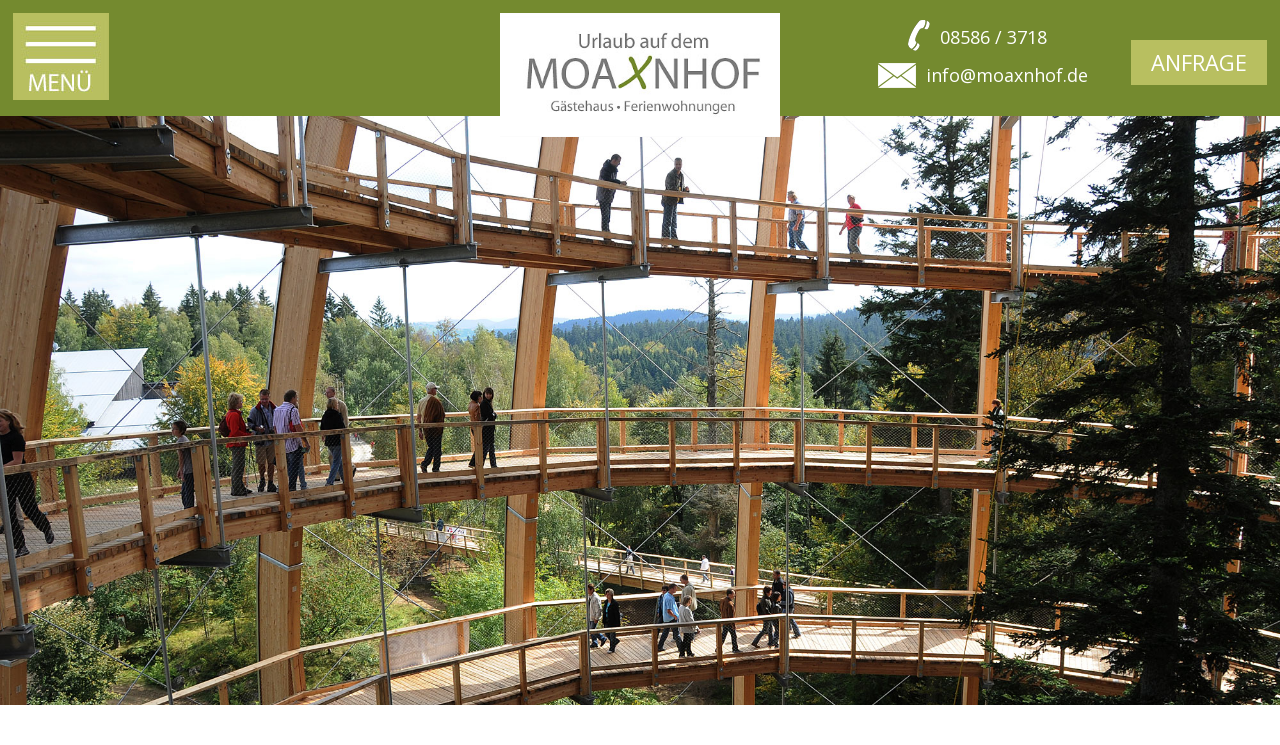

--- FILE ---
content_type: text/html; charset=UTF-8
request_url: https://www.moaxnhof.de/bayerischer-wald.html?Thema=ausflugstipps/schnapsbrennerei-liebl
body_size: 6419
content:
<!DOCTYPE HTML>
<html xmlns="http://www.w3.org/1999/xhtml">
  <head>
    <script type="text/javascript" src="/common/jquery/1.11.0.js"></script>
    <title>Schnapsbrennerei Liebl Ausflugstipps - Ausflugstipps und Sehenswürdigkeiten in Bayern, Österreich und Tschechien </title>
    <link href="//fonts.googleapis.com/css?family=Open+Sans:100,300,400,500" rel="stylesheet" type="text/css" />
    <link href="//fonts.googleapis.com/css?family=Marck+Script:100,300,400,500" rel="stylesheet" type="text/css" />
    <meta http-equiv="Content-Type" content="text/html; charset=utf-8" />
    <link href="/format.css" rel="stylesheet" type="text/css" media="screen" />
    <meta name="viewport" content="width=device-width, initial-scale=1.0, maximum-scale=1.0, user-scalable=no" />
    <script type="text/javascript" src="/js/effects.js"></script>
    <script type="text/javascript" src="/common/js/mobile/respond.js"></script>
    <script type="text/javascript" src="/common/js/mobile/mobile-navi.js"></script>
<!--[if lte IE 9]><script type="text/javascript" src="/common/js/mobile/html5shiv.js"></script><![endif]-->
    <meta name="description" content="Ausflugstipps Schnapsbrennerei Liebl Interessante Ausflugstipps und Sehensw&#xFC;rdigkeiten in ganz Bayern, &#xD6;sterreich und Tschechien finden sie hier." />
    <meta name="keywords" content="Ausflugstipps Schnapsbrennerei Liebl Ausflugstipps, Sehensw&#xFC;rdigkeiten, Bayern, &#xD6;sterreich, Tschechien" />
    <script type="text/javascript" src="/common/slimbox/slimbox2.js"></script>
    <link href="/common/slimbox/slimbox2.css" rel="stylesheet" type="text/css" media="screen" />
  </head>
  <body class="bayerischer-wald">
    <div id="container">
      <header id="header">
        <div id="top">
          <div id="logo">
            <p>
              <a href="/">
                <img src="/bilder/logo.jpg" style="width: 387px; height: 171px;" title="G&#xE4;stehaus und Ferienwohnungen Moaxnhof in Hauzenberg Bayern" alt="G&#xE4;stehaus und Ferienwohnungen Moaxnhof in Hauzenberg Bayern" />
              </a>
            </p>
            <hr class="hiddenclear" />
          </div>
          <div id="menue">
            <img src="/layout/menue-button.jpg" alt="Navigation" />
          </div>
          <div id="kontakt">
            <div class="tel">
              <p>
                <img src="/bilder/tel.png" style="width: 22px; height: 31px;" alt="Bayerischer Wald" />
              </p>
              <p class="tel-text">08586 / 3718</p>
            </div>
            <hr />
            <p>
              <img src="/bilder/brief.png" style="width: 38px; height: 25px;" alt="Bayerischer Wald" />
            </p>
            <p>
              <a href="mailto:info@moaxnhof.de?subject=Emailanfrage%20aus%20www.moaxnhof.de" title="Emailanfrage aus www.moaxnhof.de">info@moaxnhof.de</a>
            </p>
            <hr class="hiddenclear" />
          </div>
          <div id="anfrage-button">
            <p class="linkButton">
              <a href="/anfrage.html#inhalte" title="unverbindliche Anfrage">Anfrage</a>
            </p>
            <hr class="hiddenclear" />
          </div>
        </div>
        <nav id="navi">
          <h2 class="menuebutton">Menü</h2>
          <ul>
            <li id="navi_1267">
              <a href="/" title="Urlaub auf dem Ferienhof im Passauer Land / Bayern - Ferienwohnungen auf dem Bauernhof">Home</a>
            </li>
            <li id="navi_1268">
              <a href="/ferienhof.html" title="Urlaub auf dem bewirtschafteten Bauernhof in Bayern - G&#xE4;stehaus Moaxnhof in Hauzenberg">Ferienhof</a>
            </li>
            <li id="navi_1269">
              <a href="/preise.html" title="G&#xE4;stehaus Moaxnhof in Wotzdorf, Hauzenberg - Preise: pro Tag in Euro">Preise</a>
            </li>
            <li id="navi_1270">
              <a href="/familienurlaub.html" title="Familienurlaub im Bayerischen Wald - Ferien im Kinderland">Familienurlaub</a>
            </li>
            <li id="navi_1271">
              <a href="/freizeit.html" title="Urlaub im Passauer Land - Hauzenberg im Bayerischen Wald">Freizeit</a>
            </li>
            <li class="aktiv-li" id="navi_1272">
              <span>Bayerischer Wald</span>
            </li>
            <li id="navi_1273">
              <a href="/anfahrt.html" title="Karte Bayerischer Wald - Anfahrt und Wegbeschreibung nach Wotzdorf bei Hauzenberg">Anfahrt</a>
            </li>
            <li id="navi_1274">
              <a href="/anfrage.html#inhalte" title="Online-Anfrage - Moaxnhof im Bayerischen Wald">Anfrage</a>
            </li>
          </ul>
        </nav>
        <div id="bild">
          <div>
            <p>
              <img src="/bilder/bayerischer-wald-titelbild.jpg" style="width: 2000px; height: 920px;" title="Baumwipfelpfad in Neusch&#xF6;nau Bayerischer Wald" alt="Baumwipfelpfad in Neusch&#xF6;nau Bayerischer Wald" />
            </p>
          </div>
          <hr class="hiddenclear" />
        </div>
      </header>
      <div id="inhalte">
        <div id="content">
          <aside id="links">
            <div class="bisy">
              <p>
                <img src="//image.unser-bayerischer-wald.de/ausflugstipps/schnapsbrennerei-liebl/top.jpg" width="497" height="178" alt="Schnapsbrennerei Liebl Bad K&#xF6;tzting Bayrischer Wald" />
              </p>
              <p class="hiddenclear"> </p>
            </div>
            <hr class="hiddenclear" />
            <div class="bisy">
              <h1>Schnapsbrennerei Liebl Bad Kötzting Bayer. Wald</h1>
              <p><a href="//image.unser-bayerischer-wald.de/ausflugstipps/schnapsbrennerei-liebl/faesser_g.jpg" target="_blank" rel="lightbox[alle]"><img src="//image.unser-bayerischer-wald.de/ausflugstipps/schnapsbrennerei-liebl/faesser.jpg" width="210" height="160" alt="B&#xE4;rwurzerei Bayerischer Wald" /></a>Bad Kötzting, aufstrebender Fremdenverkehrsort im gesamten Bayerischen Wald, verbindet in harmonischer Weise Bodenständigkeit und Tradition mit Modernität und Fortschritt.</p>
              <p>Auf die gleiche Art praktizieren wir, als älteste Bärwurzerei von Bad Kötzting, die Herstellung des jahrhundertealten Nationalgetränkes des Bayerwaldes in Bayern mit Tradition und moderner Destilliertechnik.</p>
              <p>Mit vielen weiteren hauseigenen Spirituosen-Spezialitäten haben wir im Laufe der Jahrzehnte unser Programm erweitert.</p>
              <p>Weit über Bayerns Grenzen hinaus, finden Spezialitäten der Qualitätsmarke Liebl einen immer größeren Freundeskreis.</p>
              <p>Neben den beiden Bayerwald-Klassikern Bärwurz und Blutwurz bieten wir ein reichhaltiges Angebot an verschiedenen Kräuter-, Fruchtsaft-, und Sahnelikören, sowie edle Obstgeiste und Edelobstbrände.</p>
              <p class="hiddenclear"> </p>
            </div>
            <hr class="hiddenclear" />
            <div class="bisy">
              <h1>Whisky made in Bad Kötzting Bayerwald</h1>
              <p><a href="//image.unser-bayerischer-wald.de/ausflugstipps/schnapsbrennerei-liebl/brennerei_g.jpg" target="_blank" rel="lightbox[alle]"><img src="//image.unser-bayerischer-wald.de/ausflugstipps/schnapsbrennerei-liebl/brennerei.jpg" width="210" height="150" alt="Whisky aus dem Bayerischen Wald" /></a>Aus einer Schnapsidee wurde der Grundstein für die erste Whisky-Destillerie im gesamten Bayerischen Wald gelegt.</p>
              <p>Bis aber der erste Tropfen "Single Malt Whisky" aus der Destillerie fließen konnte, war es noch ein langer Weg.</p>
              <p>Da die Räumlichkeiten am Stammsitz der Bärwurzerei nicht ausreichend waren, verlegten wir die neue Produktion in die Pfingstreiterstraße 5. Nach den Richtlinien für eine moderne Brennerei wurden die Räumlichkeiten entsprechend umgebaut.</p>
              <p class="hiddenclear"> </p>
            </div>
            <hr class="hiddenclear" />
            <div class="bisy">
              <p><a href="//image.unser-bayerischer-wald.de/ausflugstipps/schnapsbrennerei-liebl/mann_g.jpg" target="_blank" rel="lightbox[alle]"><img src="//image.unser-bayerischer-wald.de/ausflugstipps/schnapsbrennerei-liebl/mann.jpg" width="210" height="135" alt="Whisky-Destillerie im Bayerischen Wald" /></a>Ende Januar 2006 installierte hier die renomierte Fa. Holstein, Brennerei-Anlagenbau, die modernste Verschlussbrennerei im süddeutschen Raum.</p>
              <p>Aus heimischen Gerstenmalz (zum Teil über Buchenholz geräuchert) und original schottischer Whiskyhefe wurde der erste Single-Malt gemaischt und vergoren.</p>
              <p class="hiddenclear"> </p>
            </div>
            <hr class="hiddenclear" />
            <div class="bisy">
              <p><img src="//image.unser-bayerischer-wald.de/ausflugstipps/schnapsbrennerei-liebl/coillmor.jpg" style="border: medium none ; background-color: rgb(232, 242, 230);" width="110" height="228" alt="Coillmor - Bayerischer Whisky aus Bad K&#xF6;tzting" />Wie nach alter Tradition, so wird auch Coillmór in unseren kleinen Pot-Stills<br />im klassischen Rauh-u.Feinbrennverfahren destilliert.</p>
              <p>Die Lagerung erfolgt für mindestens 3 Jahre in Fässern aus amerikanischer Weißeiche,<br />sowie Sherry-, Port-, Bordeaux- und Bourbonfässern.</p>
              <p>Am 9.Mai 2009 feierte der erste Single-Malt-Whisky aus dem Bayerischen Wald auf Burg Lichteneck<br />Premiere und steht seither im Laden und ausgewählten Fachgeschäften zum Verkauf.</p>
              <p></p>
              <p class="hiddenclear"> </p>
            </div>
            <hr class="hiddenclear" />
            <div class="bisy">
              <p>
                <strong>Führungen durch den Chef des Hauses:<br />Donnerstag und Freitag von 9.00 Uhr bis 12.00 Uhr und von 13.00 Uhr bis 17.00 Uhr und Samstag von 9.00 Uhr bis 13.00 Uhr, sowie nach Vereinbarung (telefonische Voranmeldung).</strong>
              </p>
              <p class="hiddenclear"> </p>
            </div>
            <hr class="hiddenclear" />
            <div class="bisy">
              <h1>Anfahrt und Karte Bayer. Wald</h1>
              <p><a href="//image.unser-bayerischer-wald.de/ausflugstipps/schnapsbrennerei-liebl/karte_g.gif" target="_blank" rel="lightbox[alle]"><img src="//image.unser-bayerischer-wald.de/ausflugstipps/schnapsbrennerei-liebl/karte.gif" width="210" height="172" alt="Karte Bayerischer Wald" /></a>Sie erreichen Bad Kötzting über die Autobahn A3 die Sie bei Regensburg verlassen.</p>
              <p>Auf der B11 weiter über Cham auf die B85 Richtung Kötzting.</p>
              <p>
                <strong>Sie machen Urlaub im Bayerischen Wald? Dann nutzen Sie die Gelegenheit und kommen zu uns. Wir freuen uns, wenn wir Sie in unserem Haus willkommen heißen können.</strong>
              </p>
              <p class="hiddenclear"> </p>
            </div>
            <hr class="hiddenclear" />
            <div class="bisy">
              <h1>Kontakt &amp; Adresse</h1>
              <p><img src="//image.unser-bayerischer-wald.de/ausflugstipps/schnapsbrennerei-liebl/logo.gif" width="167" height="119" alt="Liebl Schnapsbrennerei im Bayerischen Wald" /><strong>Schnapsbrennerei Liebl</strong><br />Jahnstraße 11-15<br />93444 Bad Kötzting</p>
              <p>Tel.: 09941-1321<br />Fax: 09941-7300</p>
              <p>Liebl-Baerwurz@t-online.de</p>
              <p class="hiddenclear"> </p>
            </div>
            <hr class="hiddenclear" />
            <div class="bisy">
              <p style="clear: both !important; margin-top: 15px !important; border-top-color: rgb(0, 0, 0); border-top-width: 1px; border-top-style: dashed; position: relative !important;">
                <strong><img src="//image.unser-bayerischer-wald.de/allgemein/eu.gif" style="margin-top: 5px;" alt="Neue Wege - Neue Welten" />Dieses Projekt wurde gefördert durch die EU und IHK Passau sowie die </strong>
                <strong>Traum-Wellnesshotels Bayern</strong>
              </p>
              <p style="clear: both !important; margin-top: 15px !important; position: relative !important;">
                <em><strong>Impressum: Alle Informationen werden Ihnen zur Verfügung gestellt von der Tourismus-Marketing <a href="?Thema=impressum">Bayrischer Wald</a>.</strong> Änderungen und Aktualisierungen des Inhalts  können beantragt werden bei der Tourismus-Werbung des Bayerischen Waldes in Niederbayern. Für die Richtigkeit des Textes kann keine Gewähr übernommen werden (Red. Niederbayern).</em>
              </p>
              <p class="hiddenclear"> </p>
            </div>
            <hr class="hiddenclear" />
          </aside>
          <section id="rechts">
            <div id="bisy">
              <h2>Aktivurlaub</h2>
              <ul>
                <li>
                  <a href="?Thema=aktivurlaub/reiten-in-grainet">Reiten in Grainet</a>
                </li>
                <li>
                  <a href="?Thema=aktivurlaub/nwz-pockinger-heide">Nordic Walking Zentrum</a>
                </li>
                <li>
                  <a href="?Thema=aktivurlaub/bootswandern-am-regen">Bootswandern am Regen</a>
                </li>
              </ul>
              <h2>Ausflugstipps</h2>
              <ul>
                <li>
                  <a href="?Thema=ausflugstipps/haus-zur-wildnis">Haus zur Wildnis</a>
                </li>
                <li>
                  <a href="?Thema=ausflugstipps/niederbayerisches-landwirtschaftsmuseum">Landwirtschaftsmuseum in Regen</a>
                </li>
                <li>
                  <a href="?Thema=ausflugstipps/keltendorf-gabreta-ringelai">Keltendorf Gabreta Ringelai</a>
                </li>
                <li>
                  <a href="?Thema=ausflugstipps/linz">Linz</a>
                </li>
                <li>
                  <a href="?Thema=ausflugstipps/modehaus-garhammer">Modehaus Garhammer</a>
                </li>
                <li>
                  <a href="?Thema=ausflugstipps/asthmatherapiestollen-fuerstenzeche">Besucherbergwerk Fürstenzeche</a>
                </li>
                <li>
                  <a href="?Thema=ausflugstipps/pullman-city">Pullman-City</a>
                </li>
                <li>
                  <a href="?Thema=ausflugstipps/nationalpark-sumava">Nationalpark Sumava</a>
                </li>
                <li>
                  <a href="?Thema=ausflugstipps/baumwipfelpfad-neuschoenau">Baumwipfelpfad Neuschönau</a>
                </li>
                <li>
                  <a href="?Thema=ausflugstipps/nationalpark-bayerischer-wald">Nationalpark Bayerischer Wald</a>
                </li>
                <li>
                  <a href="?Thema=ausflugstipps/hirschpark-buchet">Hirschpark Buchet</a>
                </li>
                <li>
                  <a href="?Thema=ausflugstipps/spielbank-bad-fuessing">Spielbank Bad Füssing</a>
                </li>
                <li>
                  <a href="?Thema=ausflugstipps/weinfurtner-das-glasdorf">Weinfurtner das Glasdorf</a>
                </li>
                <li>
                  <a href="?Thema=ausflugstipps/hofmarkt-buchet">Hofmarkt Buchet</a>
                </li>
                <li>
                  <a href="?Thema=ausflugstipps/tierpark-lohberg">Tierpark Lohberg</a>
                </li>
                <li>
                  <a href="?Thema=ausflugstipps/feng-shui-park-lalling">Feng-Shui-Park Lalling</a>
                </li>
                <li>
                  <a href="?Thema=ausflugstipps/bayerwald-ticket">Bayerwald Ticket</a>
                </li>
                <li>
                  <a href="?Thema=ausflugstipps/schnapsbrennerei-penninger">Schnapsbrennerei Penninger</a>
                </li>
                <li>
                  <a href="?Thema=ausflugstipps/gut-aiderbichl">Gut Aiderbichl</a>
                </li>
                <li>
                  <a href="?Thema=ausflugstipps/steinwelten-hauzenberg">SteinWelten Hauzenberg</a>
                </li>
                <li>
                  <a href="?Thema=ausflugstipps/passau">Passau</a>
                </li>
                <li>
                  <a href="?Thema=ausflugstipps/kristallschiff">Kristallschiff Wurm und Köck</a>
                </li>
                <li>
                  <a href="?Thema=ausflugstipps/leinenweberei-wegscheid">Handweberei in Wegscheid</a>
                </li>
                <li>
                  <a href="?Thema=ausflugstipps/kelheim">Kelheim</a>
                </li>
                <li>
                  <a href="?Thema=ausflugstipps/boehmerwald-tschechien">Böhmerwald Tschechien</a>
                </li>
                <li>
                  <a href="?Thema=ausflugstipps/oberhaus-passau">Oberhausmuseum Passau</a>
                </li>
                <li>
                  <a href="?Thema=ausflugstipps/waldwipfelweg-st-englmar">Wald Wipfel Weg St. Englmar</a>
                </li>
                <li>
                  <a href="?Thema=ausflugstipps/sommerrodelbahnen-in-st-englmar">Sommerrodelbahnen St. Englmar</a>
                </li>
                <li>
                  <a href="?Thema=ausflugstipps/freilichtmuseum-finsterau">Freilichtmuseum Finsterau</a>
                </li>
                <li>
                  <a href="?Thema=ausflugstipps/straubing">Straubing</a>
                </li>
                <li>
                  <a href="?Thema=ausflugstipps/regensburg">Regensburg</a>
                </li>
                <li>
                  <a href="?Thema=ausflugstipps/jagd-fischereimuseum">Jagd- und Fischereimuseum</a>
                </li>
                <li>
                  <a href="?Thema=ausflugstipps/skisprung-breitenberg">Skisprung Breitenberg</a>
                </li>
                <li>
                  <a href="?Thema=ausflugstipps/joska-kristall-bodenmais">Joska Kristall Bodenmais</a>
                </li>
                <li>
                  <a href="?Thema=ausflugstipps/deggendorf">Deggendorf</a>
                </li>
                <li>
                  <a href="?Thema=ausflugstipps/museumsdorf-bayerischer-wald">Museumsdorf Bay. Wald</a>
                </li>
                <li>
                  <a href="?Thema=ausflugstipps/churpfalzpark-in-loifling">Churpfalzpark Loifling</a>
                </li>
                <li>
                  <a href="?Thema=ausflugstipps/schnupftabakmuseum-grafenau">Schnupftabakmuseum Grafenau</a>
                </li>
                <li>
                  <a href="?Thema=ausflugstipps/graphitbergwerk-kropfmuehle">Graphitbergwerk Kropfmühl</a>
                </li>
                <li>
                  <a href="?Thema=ausflugstipps/glasgalerie-herrmann">Glasgalerie Herrmann</a>
                </li>
                <li>
                  <a href="?Thema=ausflugstipps/europareservat-unterer-inn">Europareservat Unterer Inn</a>
                </li>
                <li>
                  <a href="?Thema=ausflugstipps/vogelpark-irgenoed">Vogelpark Irgenöd</a>
                </li>
                <li>
                  <a href="?Thema=ausflugstipps/glaeserne-scheune">Gläserne Scheune</a>
                </li>
                <li>
                  <a href="?Thema=ausflugstipps/schnapsbrennerei-liebl">Schnapsbrennerei Liebl</a>
                </li>
                <li>
                  <a href="?Thema=ausflugstipps/glaeserner-wald">Gläserner Wald in Regen</a>
                </li>
                <li>
                  <a href="?Thema=ausflugstipps/silberberg-bodenmais">Silberberg Bodenmais</a>
                </li>
                <li>
                  <a href="?Thema=ausflugstipps/krumau">Krummau</a>
                </li>
                <li>
                  <a href="?Thema=ausflugstipps/tiergarten-straubing">Tiergarten Straubing</a>
                </li>
              </ul>
              <h2>Baden und Kur</h2>
              <ul>
                <li>
                  <a href="?Thema=baden-und-kur/moldaustausee">Moldaustausee</a>
                </li>
                <li>
                  <a href="?Thema=baden-und-kur/saunahof-bad-fuessing">Saunahof Bad Füssing</a>
                </li>
                <li>
                  <a href="?Thema=baden-und-kur/badeparadies-peb-passau">Badeparadies PEB Passau</a>
                </li>
                <li>
                  <a href="?Thema=baden-und-kur/therme-i-bad-fuessing">Therme I Bad Füssing</a>
                </li>
                <li>
                  <a href="?Thema=baden-und-kur/rannasee">Rannasee</a>
                </li>
                <li>
                  <a href="?Thema=baden-und-kur/karoli-badepark-waldkirchen">Karoli Badepark</a>
                </li>
                <li>
                  <a href="?Thema=baden-und-kur/europatherme-bad-fuessing">Europatherme Bad Füssing</a>
                </li>
                <li>
                  <a href="?Thema=baden-und-kur/aqacur-badewelt-koetzting">AQACUR Badewelt Kötzting</a>
                </li>
                <li>
                  <a href="?Thema=baden-und-kur/eginger-see">Eginger See</a>
                </li>
                <li>
                  <a href="?Thema=baden-und-kur/sonnentherme-eging-a-see">Sonnen-Therme Eging a. See</a>
                </li>
                <li>
                  <a href="?Thema=baden-und-kur/johannesbad-bad-fuessing">Johannesbad Bad Füssing</a>
                </li>
              </ul>
              <h2>Feste und Festivals</h2>
              <ul>
                <li>
                  <a href="?Thema=feste-und-festivals/trenck-der-pandur">Trenck der Pandur - Trenckfestspiele</a>
                </li>
                <li>
                  <a href="?Thema=feste-und-festivals/landshuter-hochzeit">Landshuter Hochzeit</a>
                </li>
                <li>
                  <a href="?Thema=feste-und-festivals/passionsspiele-perlesreut">Passionsspiele Perlesreut</a>
                </li>
                <li>
                  <a href="?Thema=feste-und-festivals/further-drachenstich-{jahr}">Further Drachenstich</a>
                </li>
                <li>
                  <a href="?Thema=feste-und-festivals/waldkirchner-rauhnacht">Waldkirchner Rauhnacht</a>
                </li>
                <li>
                  <a href="?Thema=feste-und-festivals/koetztinger-pfingstritt">Kötztinger Pfingstritt</a>
                </li>
                <li>
                  <a href="?Thema=feste-und-festivals/gaeubodenvolksfest-straubing">Gäubodenvolksfest Straubing</a>
                </li>
                <li>
                  <a href="?Thema=feste-und-festivals/burgfestspiele-neunussberg">Burgfestspiele Neunussberg</a>
                </li>
              </ul>
              <h2>Golfen</h2>
              <ul>
                <li>
                  <a href="?Thema=golfen/golfclub-gaeuboden">Golfclub Gäuboden</a>
                </li>
                <li>
                  <a href="?Thema=golfen/golfclub-passau-rassbach">Golfclub Passau Rassbach</a>
                </li>
                <li>
                  <a href="?Thema=golfen/feng-shui-golfplatz">Feng Shui Golfplatz</a>
                </li>
                <li>
                  <a href="?Thema=golfen/golfclub-deggendorf">Golfclub Deggendorf</a>
                </li>
                <li>
                  <a href="?Thema=golfen/golfclub-bad-birnbach">Golfclub Bad Birnbach</a>
                </li>
                <li>
                  <a href="?Thema=golfen/golfclub-sagmuehle">Golfclub Sagmühle</a>
                </li>
                <li>
                  <a href="?Thema=golfen/golfclub-furth">Golfclub Furth im Wald</a>
                </li>
                <li>
                  <a href="?Thema=golfen/golfclub-bayerwald">Golfclub Bayerwald</a>
                </li>
                <li>
                  <a href="?Thema=golfen/golfclub-am-nationalpark">Golfclub am Nationalpark</a>
                </li>
              </ul>
              <h2>Impressum</h2>
              <ul>
                <li>
                  <a href="?Thema=impressum">Impressum</a>
                </li>
              </ul>
              <h2>Radfahren</h2>
              <ul>
                <li>
                  <a href="?Thema=radfahren/donauradweg">Donauradweg</a>
                </li>
                <li>
                  <a href="?Thema=radfahren/adalbert-stifter-radweg">Adalbert-Stifter-Radweg</a>
                </li>
                <li>
                  <a href="?Thema=radfahren/donau-ilz-radweg">Donau-Ilz-Radweg</a>
                </li>
                <li>
                  <a href="?Thema=radfahren/innradweg">Innradweg</a>
                </li>
                <li>
                  <a href="?Thema=radfahren/waldkirchen">Radfahren Waldkirchen</a>
                </li>
                <li>
                  <a href="?Thema=radfahren/dreiburgenland-sonnenwald">Radfahren im Dreiburgenland</a>
                </li>
                <li>
                  <a href="?Thema=radfahren/bayern-boehmen">Radfahren Bayern / Böhmen</a>
                </li>
              </ul>
              <h2>Skigebiete</h2>
              <ul>
                <li>
                  <a href="?Thema=skigebiete/skischule-mitterdorf">Skischule Mitterdorf</a>
                </li>
                <li>
                  <a href="?Thema=skigebiete/skizentrum-geisskopf">Skizentrum Geißkopf</a>
                </li>
                <li>
                  <a href="?Thema=skigebiete/skilift-riedlberg">Skilift Riedlberg</a>
                </li>
                <li>
                  <a href="?Thema=skigebiete/skigebiet-freyung">Skigebiet Freyung</a>
                </li>
                <li>
                  <a href="?Thema=skigebiete/skigebiet-dreisessel">Skigebiet Dreisessel</a>
                </li>
                <li>
                  <a href="?Thema=skigebiete/skizentrum-mitterdorf">Skizentrum Mitterdorf</a>
                </li>
                <li>
                  <a href="?Thema=skigebiete/aktivzentrum-bodenmais">Aktivzentrum Bodenmais</a>
                </li>
                <li>
                  <a href="?Thema=skigebiete/arber">Arber</a>
                </li>
                <li>
                  <a href="?Thema=skigebiete/langlaufzentrum-mauth-finsterau">Langlaufzentrum Mauth-Finsterau</a>
                </li>
                <li>
                  <a href="?Thema=skigebiete/skilifte-geiersberg">Skilifte Geiersberg</a>
                </li>
                <li>
                  <a href="?Thema=skigebiete/hochficht">Hochficht</a>
                </li>
              </ul>
              <h2>Wandern</h2>
              <ul>
                <li>
                  <a href="?Thema=wandern/arber">Arber</a>
                </li>
                <li>
                  <a href="?Thema=wandern/die-goldenen-steige">Goldener Steig</a>
                </li>
                <li>
                  <a href="?Thema=wandern/hirschenstein">Hirschenstein</a>
                </li>
                <li>
                  <a href="?Thema=wandern/triftsteig-fuersteneck">Triftsteig Fürsteneck</a>
                </li>
                <li>
                  <a href="?Thema=wandern/haidel">Haidel</a>
                </li>
                <li>
                  <a href="?Thema=wandern/lusen">Lusen</a>
                </li>
                <li>
                  <a href="?Thema=wandern/rachel">Rachel</a>
                </li>
                <li>
                  <a href="?Thema=wandern/glaeserner-steig">Gläserner Steig</a>
                </li>
                <li>
                  <a href="?Thema=wandern/boehmweg">Böhmweg</a>
                </li>
                <li>
                  <a href="?Thema=wandern/dreisessel">Dreisessel</a>
                </li>
                <li>
                  <a href="?Thema=wandern/buchberger-leite">Buchberger Leite</a>
                </li>
                <li>
                  <a href="?Thema=wandern/gunthersteig">Gunthersteig</a>
                </li>
                <li>
                  <a href="?Thema=wandern/baierweg">Baierweg</a>
                </li>
                <li>
                  <a href="?Thema=wandern/goldsteig">Goldsteig</a>
                </li>
                <li>
                  <a href="?Thema=wandern/panduren-steig">Pandurensteig</a>
                </li>
                <li>
                  <a href="?Thema=wandern/steinklamm">Steinklamm</a>
                </li>
              </ul>
            </div>
          </section>
          <hr />
        </div>
        <hr />
      </div>
      <div id="infoswrapper">
        <div id="infos">
          <div class="kontakt">
            <h2>Kontakt</h2>
            <p>Gästehaus Moaxnhof<br />Max Fisch, Im Dorf 23, 94051 Wotzdorf<br />Tel. 08586 / 3718, Fax 08586 / 918985<br />» E-Mail: <a href="mailto:info@moaxnhof.de?subject=Emailanfrage%20aus%20www.moaxnhof.de" title="Emailanfrage aus www.moaxnhof.de">info@moaxnhof.de</a></p>
            <p>
              <a href="/impressum.html#inhalte" title="Impressum &amp; Datenschutz">Impressum // Datenschutz</a>
            </p>
          </div>
          <div class="infos">
            <h2>Infos &amp; Aktuelles</h2>
            <p>
              <a href="/preise.html" title="aktuelle Preisliste">Aktuelle Preisliste</a>
              <br />
              <a href="/familienurlaub.html" title="Familienurlaub">Familienurlaub</a>
              <br />
              <a href="/freizeit.html" title="Freizeitm&#xF6;glichkeiten">Freizeitmöglichkeiten</a>
            </p>
          </div>
          <div class="service">
            <h2>Service</h2>
            <p>
              <a href="/anfrage.html#inhalte" title="unverbindliche Anfrage">unverbindliche Anfrage</a>
              <br />
              <a href="/anfahrt.html" title="Anfahrt / Lage">Anfahrt / Lage</a>
              <br />
              <a href="/gaestebuch.html" title="G&#xE4;stebuch">Gästebuch</a>
              <br />
              <a href="/sitemap.html#inhalte" title="Sitemap">Sitemap</a>
            </p>
          </div>
          <div class="kinderland">
            <p>
              <img src="/bilder/kinderland.jpg" style="width: 171px; height: 71px;" title="Kinderland" alt="Kinderland" />
            </p>
          </div>
          <hr class="hiddenclear" />
        </div>
      </div>
      <footer id="footer">
        <p>Programmierung: © Tourismus Marketing <a id="footerLink3">Bayerischer Wald</a>, Ferienhof in Wotzdorf/Hauzenberg</p>
        <hr class="hiddenclear" />
      </footer>
    </div>
  </body>
</html>

--- FILE ---
content_type: text/css;charset=UTF-8
request_url: https://www.moaxnhof.de/format.css
body_size: -227
content:
@import url(/css/normalize.css);
@import url(/css/format.css);
@import url(/css/navi.css);
@import url(/css/formular.css);
@import url(/css/block.css);
@import url(/css/Gaestebuch.css);
@import url(/css/bisy.css);


--- FILE ---
content_type: text/css
request_url: https://www.moaxnhof.de/css/format.css
body_size: 1934
content:
/**************************************************************************************************/

html
{
	margin: 0;
	padding: 0;
	overflow-y: scroll;
}

body
{
	margin: 0;
	padding: 0;
	font-family: 'Open Sans';
	font-weight: 400;
    font-size: 18px;
	text-align: left;
	line-height: 1.4em;
	color: #252525;
}

/**************************************************************************************************/

    #container
    {
    	margin: 0 auto;
    	padding: 0;
    }

/**************************************************************************************************/

    #header
    {
        margin: 0;
        padding: 0;
    }

/**************************************************************************************************/

    #top
    {
        margin: 0;
        padding: 0;
        background-color: #748a2f;
        height: 116px;
        position: relative;
    }

@media only screen and ( max-width: 1000px )
{
    #top
    {
        margin: 45px 0 0 0;
        height: 135px;
    }
}

@media only screen and ( max-width: 650px )
{
    #top
    {
        height: 110px;
    }
}

@media only screen and ( max-width: 430px )
{
    #top
    {
        height: 200px;
        padding: 10px 0 0 0;
    }
}

/**************************************************************************************************/

    #menue
    {
        margin: 0;
        padding: 13px 0 0 0;
        width: auto;
        left: 10%;
        position: absolute;
        z-index: 999;
    }

    #menue:hover
    {
        cursor: pointer;
    }

@media only screen and ( max-width: 1400px )
{
    #menue
    {
        left: 1%;
    }
}

@media only screen and ( max-width: 1000px )
{
    #menue
    {
        display: none;
    }
}

/**************************************************************************************************/

    #logo
    {
        margin: 13px auto 0 auto;
        padding: 0;
        position: absolute;
        top: 0;
        left: 0;
        right: 0;
        text-align: center;
        z-index: 2;
    }

@media only screen and ( max-width: 430px )
{
    #logo
    {
        position: relative;
        text-align: center !important;
    }
}

    #logo p
    {
        margin: 0;
        padding: 0;
    }

@media only screen and ( max-width: 1400px )
{
    #logo img
    {
        margin: 0;
        padding: 0;
        width: 280px !important;
        height: auto !important;
    }
}

@media only screen and ( max-width: 1100px )
{
    #logo
    {
        margin: 20px auto 0 auto;
    }

    #logo img
    {
        width: 250px !important;
    }
}

@media only screen and ( max-width: 1000px )
{
    #logo
    {
        text-align: left;
    }

    #logo img
    {
       margin: 0 0 0 10px;
    }
}

@media only screen and ( max-width: 650px )
{
    #logo img
    {
       width: 180px !important;
    }
}

/**************************************************************************************************/

    #kontakt
    {
        margin: 20px 0 0 0;
        padding: 0;
        width: 210px;
        color: #fff;
        z-index: 5;
        position: absolute;
        right: 15%;
        font-size: 18px;
    }

@media only screen and ( max-width: 1000px )
{
    #kontakt
    {
        margin: 30px 0 0 0;
        right: 25%;
    }
}

@media only screen and ( max-width: 650px )
{
    #kontakt
    {
        margin: 30px 0 0 0;
        right: 1%;
    }
}

@media only screen and ( max-width: 430px )
{
    #kontakt
    {
        margin: 0 auto;
        right: 0;
        left: 0;
    }
}

    #kontakt p
    {
        margin: 0;
        padding: 0;
    }

    #kontakt img
    {
        margin: 0 10px 0 0;
        padding: 0;
        float: left;
    }

    #kontakt a
    {
        color: #fff;
        text-decoration: none;
    }

    #kontakt a:hover
    {
        color: #fff;
        text-decoration: underline;
    }

    #kontakt .tel
    {
        margin: 0 auto 10px auto;
        padding: 0;
        width: 150px;
    }

    #kontakt .tel-text
    {
        margin: 5px 0 0 0;
        padding: 0;
        display: inline-block;
    }

/**************************************************************************************************/

    #anfrage-button
    {
        margin: 0;
        padding: 0;
        position: absolute;
        width: auto;
        right: 1%;
        top: 40px;
        z-index: 3;
        font-weight: 400;
    }

@media only screen and ( max-width: 650px )
{
    #anfrage-button
    {
        display: none;
    }
}

    #anfrage-button .linkButton
    {
    	text-align:center;
    	margin:0;
        padding:0;
    }

    #anfrage-button .linkButton a
    {
        font-size: 22px;
        text-transform: uppercase;
        margin: 0;
        padding: 10px 20px;
        color: #fff;
        background-color: #b8bf60;
        -webkit-transition: background-color 2s; /* For Safari 3.1 to 6.0 */
        transition: background-color 2s;
        text-decoration: none;
        display: block;
    }

    #anfrage-button .linkButton a:hover, #anfrage-button .linkButton a:active, #anfrage-button .linkButton a:focus
    {
        font-size: 22px;
        text-transform: uppercase;
        margin: 0;
        padding: 10px 20px;
        color: #fff;
        background-color: #979e3a;
        text-decoration: none;
        display: block;
    }

/**************************************************************************************************/

    #bild
    {
        margin: 0 auto;
        padding: 0;
        width: 100%;
        position: relative;
    }

    #bild div
    {
        margin: 0;
        padding: 0;
    }

    #bild p
    {
        padding: 0;
        margin: 0;
    }

    #bild img
    {
        margin: 0;
        padding: 0;
        width: 100% !important;
        max-width: 100%;
        height: auto !important;
        display: block;
    }

    #bildtext
    {
        margin: 0 auto;
        padding: 0;
        position: absolute;
        bottom: 80px;
        left: 0;
        right: 0;
        text-align: center;
        font-family: 'Marck Script';
        z-index: 4;
        font-size: 80px;
        color: #fff;
    }

@media only screen and ( max-width: 1350px )
{
    #bildtext
    {
        bottom: 50px;
        font-size: 60px;
    }
}

@media only screen and ( max-width: 1100px )
{
    #bildtext
    {
        bottom: 30px;
        font-size: 45px;
    }
}

@media only screen and ( max-width: 700px )
{
    #bildtext
    {
        bottom: 10px;
        font-size: 40px;
    }
}

@media only screen and ( max-width: 500px )
{
    #bildtext
    {
        display: none;
    }
}

    #bildtext p
    {
        margin: 0;
        padding: 0;
        text-shadow: black 0 0 5px;
    }

/**************************************************************************************************/

    #inhalte
    {
        margin: 50px auto;
        padding: 0;
        text-align: center;
    }

    #inhalte article, #inhalte div
    {
        margin: 0;
        padding: 0;
    }

    #inhalte h1
    {
        margin: 0 0 20px 0;
        padding: 0;
        color: #748a2f;
        font-size: 35px;
        font-weight: bold;
        line-height: 1.0em;
    }

    #inhalte h2
    {
        margin: 0 0 30px 0;
        padding: 0;
        font-size: 28px;
        text-transform: uppercase;
        font-weight: 300;
    }

    #inhalte p
    {
        margin: 0 0 10px 0;
        padding: 0;
        word-wrap: break-word;
    }

    #inhalte a
    {
        color: #252525;
        text-decoration: underline;
    }

    #inhalte a:hover
    {
        color: #252525;
        text-decoration: none;
    }

/**************************************************************************************************/

    #inhalte #content
    {
        margin: 0 auto;
        padding: 0;
        max-width: 1600px;
        width: 96%;
    }

    #content div
    {
        margin: 0 auto;
        padding: 0;
        max-width: 100%;
        width: 96%;
    }

    #content article
    {
        margin: 20px auto 0 auto;
        padding: 0;
        max-width: 1200px;
        width: 96%;
    }

/**************************************************************************************************/

    #content .preise table
    {
        margin: 30px auto;
        padding: 0;
        max-width: 600px;
        width: 100%;
    }

    #content .preise .spalte1
    {
        margin: 0;
        padding: 5px;
        text-align: left;
        border-bottom: 1px dashed #000;
        background-color: #d6db9b;
    }

    #content .preise .spalte2
    {
        margin: 0;
        padding: 5px;
        text-align: right;
        border-bottom: 1px dashed #000;
        background-color: #d6db9b;
    }

/**************************************************************************************************/

    #content #ueberschrift
    {
        margin: 0 auto 50px auto;
        padding: 0;
        max-width: 1200px;
        width: 96%;
    }

/**************************************************************************************************/

    #content .bilder
    {
        margin: 30px auto;
        padding: 0;
        max-width: 1600px;
        width: 96%;
    }

    #content .bilder p
    {
        margin: 0;
        padding: 0;
        width: 49%;
        float: left;
    }

    #content .bilder p:nth-child(2)
    {
        margin: 0;
        padding: 0;
        width: 49%;
        float: right;
    }

@media only screen and ( max-width: 550px )
{
    #content .bilder p, #content .bilder p:nth-child(2)
    {
        margin: 0 0 10px 0;
        padding: 0;
        width: 100%;
        float: none;
    }
}

    #content .bilder img
    {
        margin: 0;
        padding: 0;
        width: 100% !important;
        height: auto !important;
    }

/**************************************************************************************************/

    #content .bilder3
    {
        margin: 30px auto 0 auto;
        padding: 0;
        max-width: 1600px;
        width: 96%;
    }

    #content .bilder3 p
    {
        margin: 0 2% 0 0;
        padding: 0;
        width: 32%;
        float: left;
    }

    #content .bilder3 p:nth-child(3)
    {
        margin: 0;
        padding: 0;
        width: 32%;
        float: right;
    }

@media only screen and ( max-width: 550px )
{
    #content .bilder3 p, #content .bilder3 p:nth-child(3)
    {
        margin: 0 0 10px 0;
        padding: 0;
        width: 100%;
        float: none;
    }
}

    #content .bilder3 img
    {
        margin: 0;
        padding: 0;
        width: 100% !important;
        height: auto !important;
    }

/**************************************************************************************************/

    #content .grundrisse
    {
        margin: 30px auto;
        padding: 0;
        max-width: 1000px;
        width: 96%;
    }

    #content .grundrisse p
    {
        margin: 0;
        padding: 0;
        width: 46%;
        float: left;
    }

    #content .grundrisse p:nth-child(2)
    {
        margin: 0;
        padding: 0;
        width: 46%;
        float: right;
    }

@media only screen and ( max-width: 550px )
{
    #content .grundrisse p, #content .grundrisse p:nth-child(2)
    {
        margin: 0 0 10px 0;
        padding: 0;
        width: 100%;
        float: none;
    }
}

    #content .grundrisse img
    {
        margin: 0;
        padding: 0;
        width: 100% !important;
        height: auto !important;
    }

/**************************************************************************************************/

    #links
    {
        margin: 0 0 0 5%;
        padding: 0;
        text-align: left;
        width: 55%;
        float: left;
    }

@media only screen and ( max-width: 1000px )
{

    #links
    {
        margin: 0 0 30px 0;
        width: 100%;
        float: none;
    }
}

/**************************************************************************************************/

    #rechts
    {
        margin: 30px 5% 0 5%;
        padding: 0;
        width: 30%;
        float: right;
        text-align: left;
    }

    #rechts div
    {
        margin: 0 0 20px 0;
        padding: 20px 10px 10px 10px;
        background-color: #d8d8d8;
        -moz-border-radius: 10px;
        -webkit-border-radius: 10px;
        border-radius: 10px;
        behavior: url(/common/border-radius.htc);
    }

@media only screen and ( max-width: 1000px )
{
    #rechts
    {
        margin: 0;
        padding: 20px 0 10px 0;
        width: 100%;
        float: none;
    }

    #rechts div
    {
        width: 96%;
        padding: 20px 2% 10px 2%;
    }
}

    #rechts .prospektlink
    {
        margin: 0;
        padding: 0;
        background-color: transparent;
    }


     #rechts .linkButton
    {
    	text-align:left;
    	margin:30px 0 20px 0;
        padding:0;
    }

    #rechts .linkButton a
    {
    	color:#fff;
    	padding:10px 20px;
    	margin:0;
    	float:none;
    	font-weight:normal;
        background-color: #b8bf61;
        -webkit-transition: background-color 1s; /* For Safari 3.1 to 6.0 */
        transition: background-color 1s;
        text-decoration: none;
    }

    #rechts .linkButton a:hover, #rechts .linkButton a:active, #rechts .linkButton a:focus
    {
    	color:#fff;
        background-color: #707070;
    	padding:10px 20px;
    	margin:0;
    	float:none;
    	font-weight:normal;
        text-decoration:none !important;
    }

/**************************************************************************************************/

    #inhalte #gb
    {
        margin: 0 auto;
        padding: 0;
        max-width: 1200px;
        width: 96%;
    }

     #inhalte #gb .linkButton
    {
    	text-align:center;
    	margin:30px 0 0 0;
        padding:0;
    }

    #inhalte #gb .linkButton a
    {
    	color:#fff;
    	padding:10px 20px;
    	margin:0;
    	float:none;
    	font-weight:normal;
        background-color: #b8bf61;
        -webkit-transition: background-color 1s; /* For Safari 3.1 to 6.0 */
        transition: background-color 1s;
        text-decoration: none;
    }

    #inhalte #gb .linkButton a:hover, #inhalte #gb .linkButton a:active, #inhalte #gb .linkButton a:focus
    {
    	color:#fff;
        background-color: #707070;
    	padding:10px 20px;
    	margin:0;
    	float:none;
    	font-weight:normal;
        text-decoration:none !important;
    }

/**************************************************************************************************/

    #inhalte #content #sitemap
    {
        text-align: center;
        margin: 20px 0;
    }

    #inhalte #content #sitemap h1
    {
        margin: 0 0 20px 0;
    }

    #inhalte #content #sitemap ul
    {
        margin: 0 auto;
        padding: 0;
        background-color: transparent;
        text-align: center;
    }

    #inhalte #content #sitemap li
    {
        margin: 0;
        padding: 0;
        list-style-type: none;
    }

    #inhalte #content #sitemap ul li
    {
        margin: 5px 0 0 0;
    }

    #inhalte #content #sitemap ul li a
    {
        font-weight: bold;
    }

    #inhalte #content #sitemap ul li ul li a
    {
        font-weight: bold;
        color: #b8bf61;
    }

@media only screen and ( max-width: 1100px )
{
    #inhalte #content #sitemap a
    {
        font-size: 20px;
    }
}

/**************************************************************************************************/

    #inhalte #content .impressum
    {
        border-bottom: 1px solid #000;
        margin: 0 auto 20px auto;
        padding: 0 0 20px 0;
    }

    #inhalte #content .impr
    {
        text-align: left;
    }

    #inhalte #content .impr img
    {
        margin: 0;
        padding: 0;
        max-width: 357px !important;
        width: 100% !important;
        height: auto !important;
        float: none;
    }

/**************************************************************************************************/

    #infoswrapper
    {
        margin: 0;
        padding: 20px 0;
        width: 100%;
        background-color: #949494;
        color: #fff;
    }

    #infos
    {
        margin: 0 auto;
        padding: 0;
        max-width: 1600px;
        width: 96%;
    }

    #infos h2
    {
        margin: 0;
        padding: 0;
        font-size: 18px;
        font-weight: normal;
        text-transform: uppercase;
    }

    #infos p
    {
        margin: 0 0 10px 0;
        padding: 0;
    }

    #infos a
    {
        color: #fff;
        text-decoration: none;
    }

    #infos a:hover
    {
        color: #fff;
        text-decoration: underline;
    }

    #infos .kontakt
    {
        width: 35%;
        float: left;
    }

    #infos .infos
    {
        width: 25%;
        float: left;
    }

    #infos .service
    {
        width: auto;
        float: left;
    }

    #infos .kinderland
    {
        width: auto;
        float: right;
    }

@media only screen and ( max-width: 1000px )
{
    #infos .kontakt
    {
        width: 100%;
        float: none;
        border-bottom: 1px solid #fff;
        margin: 0 0 20px 0;
        text-align: center;
    }

    #infos .infos
    {
        width: 40%;
    }
}

@media only screen and ( max-width: 650px )
{
    #infos .infos, #infos .service
    {
        width: 100%;
        float: none;
        border-bottom: 1px solid #fff;
        margin: 0 0 20px 0;
        text-align: center;
    }

    #infos .kinderland
    {
        width: 100%;
        float: none;
        margin: 0;
        text-align: center;
    }
}

/**************************************************************************************************/

    #footer
    {
        margin: 0;
        padding: 10px 0;
        font-size: 12px;
        background-color: #000;
        color: #fff;
        text-align: center;
    }

    #footer a, #footer a:hover
    {
        color: #fff;
        text-decoration: none;
    }

    #footer p
    {
        margin: 0 5px;
        padding: 0;
        line-height: 1.2em;
    }

/**************************************************************************************************/

.hiddenclear, hr
{
	font-size: 1px !important;
	line-height: 1px !important;
	clear: both !important;
	margin: 0 !important;
	padding: 0 !important;
	height: 1px !important;
	visibility: hidden !important;
}

.clear
{
	clear: both !important;
}

--- FILE ---
content_type: text/css
request_url: https://www.moaxnhof.de/css/navi.css
body_size: 412
content:
#navi .menuebutton
{
	display: none;
}

@media
only screen and ( min-width: 1001px )
{

.jQuery
{
	float: none;
}

/**************************************************************************************************/

    #navi
    {
        margin: 0 auto;
        padding: 20px 0;
        width: 320px;
        position: absolute;
        z-index: 100;
        left: 10%;
        background: rgba(255,255,255,0.8);
        font-size: 20px;
        text-transform: uppercase;
        display: none;       
    }

@media only screen and ( max-width: 1400px )
{
    #navi
    {
        width: 280px;
        left: 1%;
    }
}

    #navi > ul
    {
        margin: 0 auto;
        padding: 0;
        list-style-type: none;
    }

    #navi > ul > li
    {
        line-height: 1.3em;
        float: left;
        position: relative;
        text-align: left;
        margin: 0;
        padding: 0;
        width:100%;
    }

    #navi > ul > li > a
    {
        color: #000;
        text-decoration: none;
    }

    #navi > ul > li > a:link, #navi > ul > li > a:visited
    {
        margin: 0;
        padding: 10px 10px 10px 20px;
        display: block;
    }

    #navi > ul > li:hover > a, #navi > ul > li > a:active, #navi > ul > li > a:focus
    {
        margin: 0;
        padding: 10px 10px 10px 20px;
        text-decoration: none;
        display: block;
        color: #000;
        background-color: #b8bf61
    }

    #navi > ul > li > span, #navi > ul > li > .aktiv
    {
        color: #000;
        margin: 0;
        padding: 10px 10px 10px 20px;
        text-decoration: none;
        display: block;
        background-color: #b8bf61
    }
}

/**************************************************************************************************/

@media only screen and ( max-width: 1000px )
{

	.jQuery
	{
		float: left;
	}

    #navi
    {
        background-color: #000;
        font-size: 20px;
        font-weight: 400;
        line-height: normal;
        color: #fff;
        width: 100%;
        max-height: 100%;
        position: fixed;
        top: 0;
        left: 0;
        margin: 0;
        text-align: left;
        z-index: 1002;
        overflow-y: auto;
    }

    #navi .menuebutton
    {
        background-image: url(/layout/menu-icon.png);
        background-position: 98% 50%;
        background-repeat: no-repeat;
        padding: 10px;
        display: block;
        clear: both;
        border-bottom: 1px solid #fff;
    }

    #navi h2
    {
        margin: 0;
        padding: 0;
    }

    #navi p
    {
        padding: 10px 20px;
        margin: 0;
    }

    #navi ul
    {
        display: none;
        margin: 0;
        padding: 0;
        list-style-type: none;
    }

    #navi li
    {
        margin: 0;
        padding: 0;
        list-style-type:none;
        border-bottom: 1px solid #fff;
    }

    #navi li:first-child
    {
        border-top: 1px solid #fff;
    }

    #navi ul li ul li:last-child
    {
        border-bottom: none;
    }

    #navi a
    {
        color: #fff !important;
        margin: 0;
        padding: 10px;
        display: block;
        text-decoration: none;
    }

    #navi a:link, #navi a:visited
    {
        display: block;
        padding: 10px;
    }

    #navi a:hover, #navi a:active, #navi a:focus
    {
        display: block;
        padding: 10px;
    }

    #navi .aktiv
    {
        display: block;
        padding: 10px;
    }

    #navi span
    {
        display: block;
        padding: 10px;
        background-color: #748a2f;
        color: #fff;
    }
}

--- FILE ---
content_type: text/css
request_url: https://www.moaxnhof.de/css/block.css
body_size: 402
content:
#block
    {
        margin: 50px auto 50px auto !important;
        padding: 0 !important;
        max-width: 1600px;
        width: 96%;
        position: relative;
        display: inline-block;
    }

    #block article
    {
        height: 0;
        text-align: center;
        width: 32%;
        overflow: hidden;
        position: relative;
        margin: 0 0.5% 10px 0.5%;
        float: left;
		padding-bottom: 25%;
    }

@media only screen and ( max-width: 1300px )
{
    #block article
    {
		padding-bottom: 30%;
    }
}

@media
only screen and ( max-width: 1000px )
{
    #block article
    {
        margin: 0 auto 10px auto;
        width: 70%;
        float: none;
        padding-bottom: 40%;
    }
}

@media
only screen and ( max-width: 600px )
{
    #block article
    {
        width: 90%;
        padding-bottom: 60%;
    }
}

    #block .linkButton, #block .bildAngebote
    {
       width: 100%;
       position: absolute;
       bottom: 0px;
       text-transform: uppercase;
       font-size: 20px;
    }

@media
only screen and ( max-width: 380px )
{
    #block .linkButton
    {
       bottom: 10%;
    }
}

    #block .linkButton a
    {
     	color:#fff;
       	padding:0;
       	margin:0;
        width: 170px;
        height: 170px;
       	float:none;
       	font-weight:normal;
        display: inline-block;
        background-image: url(/layout/block-linkButton.png);
        background-repeat: no-repeat;
        background-position: top left;
    }

    #block .linkButton a:hover, #block .linkButton a:active, #block .linkButton a:focus, #block .linkButton.aktiv a
    {
       	color:#fff;
       	padding: 0;
      	margin:0;
        width: 170px;
        height: 170px;
       	float:none;
       	font-weight:normal;
        text-decoration:none !important;
        display: inline-block;
        background-image: url(/layout/block-linkButton-hover.png);
        background-repeat: no-repeat;
        background-position: top left;
    }

@media only screen and ( max-width: 500px )
{
    #block .linkButton, #block .bildAngebote
    {
       font-size: 15px;
    }

    #block .linkButton a
    {
        width: 125px;
        height: 125px;
        background-image: url(/layout/block-linkButton-125.png);
        float: left;
    }

    #block .linkButton a:hover, #block .linkButton a:active, #block .linkButton a:focus, #block .linkButton.aktiv a
    {
        width: 125px;
        height: 125px;
        background-image: url(/layout/block-linkButton-hover-125.png);
        float: left;
    }
}

@media only screen and ( max-width: 1000px )
{
    #block .linkButton a, #block .linkButton a:hover, #block .linkButton a:active, #block .linkButton a:focus, #block .linkButton.aktiv a
    {
        float: left;
    }
}

    #block span
    {
        margin: 0;
        padding: 0;
        position: absolute;
        left: 0;
        right: 0;
        bottom: 40%;
        line-height: 1.2em;
    }

@media only screen and ( max-width: 1000px )
{
    #block span
    {
        left: 20px;
        bottom: 35%;
        right: auto;
        text-align: left;
    }
}

    #block article + .hiddenclear
    {
        display: none;
    }

    #block p
    {
        color: #fff;
        margin: 0;
        padding: 0;
        font-size: 19px;
        font-weight: 400;
        overflow: hidden;
    }

    #inhalte #block a
    {
        color: #fff;
    }

    #inhalte #block article:hover .textFeldAngebote
    {
        color: #fff;
        text-decoration: none;
    }

    #block img
    {
        width: 100% !important;
        height: auto !important;
        display: block;
        margin: 0;
        padding: 0;
    }

    #block .textFeldAngebote
    {
        position: absolute;
        bottom: 0;
        width: 100%;
        height: 100%;
    }

--- FILE ---
content_type: text/css
request_url: https://www.moaxnhof.de/css/Gaestebuch.css
body_size: 111
content:
    #links div
    {
        margin: 0;
    }

    #links .Gb
    {
        margin: 30px 0 0 0;
    }

    #links #GaesteBuchEintrag
    {
        margin: 30px 0 0 0;
    }

    #links #GaesteBuchEintrag  table
    {
        width: 30% !important;
    }

@media only screen and ( max-width: 500px )
{
    #links #GaesteBuchEintrag  table
    {
        width: 50% !important;
    }  
}

    .Gb .eintrag p
    {
    	margin: 0;
    	padding: 0;
    	line-height: normal !important;
    	position: relative;
    }

    .nachricht
    {
    	margin: 5px 0 0 0 !important;
    	padding: 0 0 0 0;
    }

    .Gb .eintrag
    {
    	padding: 10px 0 20px 0 !important;
    	margin: 0 5px 5px 5px !important;
    	border-bottom: 1px solid #000;
    }

    .Gb a
    {
    	float: none !important;
    	background: none !important;
    	padding: 0 !important;
    	margin: 0 !important;
    }

    .gbregister
    {
    	padding: 0 0 5px 0 !important;
    	margin: 5px 5px 15px 5px !important;
    	border-bottom: 1px dashed #000 !important;
    }

    .gbregister a
    {
    	float: none !important;
    	background: none !important;
    	padding: 3px 8px !important;
    	margin: 0 5px 0 0 !important;
        background-color: #5d5d5d !important;
        color: #fff !important;
        text-decoration: none !important;
    }

    .gbregister p
    {
        line-height: 2em;
    }

    .gbregister span
    {
    	font-weight: bold;
        padding: 3px 8px !important;
        margin: 0 5px 0 0 !important;
        background-color: #748a2f;
        color: #fff;
    }

    #GaesteBuchEintrag h2
    {
        text-align: left;
    }

    #GaesteBuchEintrag .FormError
    {
    	border: 2px solid #a00 !important;
    	background-color: #fff !important;
    	padding: 5px !important;
    	margin: 0 0 15px 0 !important;
    	position: relative;
    }

    #GaesteBuchEintrag .FormError ul
    {
    	margin: 5px 5px 5px 20px;
    	padding: 0;
    }

    #GaesteBuchEintrag .FormError li
    {
    	margin: 0;
    	padding: 0;
    	line-height: 1em;
    }

--- FILE ---
content_type: text/css
request_url: https://www.moaxnhof.de/css/bisy.css
body_size: 171
content:
    #links .bisy
    {
        background-image: none !important;
        padding: 0 !important;
    }

    #links .bisy:first-child img
    {
        display: none;
    }

    #links .bisy img
    {
        width: 200px !important;
        height: auto !important;
        float: left !important;
        margin: 0 10px 10px 0;
        padding: 0;
    }

@media
only screen and ( max-width: 500px )
{
    #links .bisy img
    {
        width: 200px !important;
        margin: 0 0 10px 0;
        display: block;
        float: none !important;
    }
}

    #links .bisy h1
    {
        font-size: 25px;
    }

@media
only screen and ( max-width: 500px )
{
    #links .bisy h1
    {
        font-size: 18px;
    }
}

    #links .bisy h2
    {
        text-align: left;
        margin: 0 0 20px 0;
    }

    #links .bisy table
    {
        width: 100%;
    }

    #rechts #bisy
    {
        background-color: transparent;
    }

    #rechts #bisy .open
    {
    	margin: 1px 0px;
        padding: 10px;
        background-image: url(/layout/navi-h2-open.png);
        background-position: right center;
        background-repeat: no-repeat;
        background-position: 99% 50%;
        background-color: #748a2f;
        color: #fff;
    }

    #rechts #bisy .close
    {
        margin: 1px 0px;
        padding: 10px;
        background-image: url(/layout/navi-h2-close.png);
        background-position: right center;
        background-repeat: no-repeat;
        background-position: 99% 50%;
        background-color: #748a2f;
        color: #fff;
    }

    #rechts #bisy ul
    {
    	display: none;
        margin: 0 0 20px 0;
        padding: 0;
    }

    #rechts #bisy h2
    {
    	font-size: 18px;
    }

    #rechts #bisy a
    {
        padding: 3px 10px;
    	color: #504c4c;
    	display:block;
    	margin: 0;
        background-color: #b9b9b9;
        text-decoration: none;
        -webkit-transition: background-color 1s; /* For Safari 3.1 to 6.0 */
        transition: background-color 1s;
    }

    #rechts #bisy a:hover
    {
        padding: 3px 10px;
    	color: #fff;
    	display:block;
    	margin: 0;
        background-color: #748a2f;
    }

    #rechts #bisy li
    {
        margin: 0;
        padding: 0;
        list-style-type: none;
    }

--- FILE ---
content_type: application/javascript
request_url: https://www.moaxnhof.de/js/effects.js
body_size: 454
content:
$(document).ready(function()
{

    // Link der Freizeitthemen einen Hash Tag mitgeben
	$('#bisy a').each( function()
	{
		attr = $(this).attr('href') + '#inhalte';
		$(this).attr('href', attr);
	});

    // Auf- und Zuklappen der Rubrikpunkte im Bisy mobile Version
	$('#bisy h2').attr('data-state', 'closed');
    $('#bisy h2').attr('class', 'open');

    $('#bisy h2').mouseenter(function()
    {
        $('#bisy h2').css('cursor', 'pointer');
    });

	$('#bisy h2').click( function ()
	{
		if($(this).attr('data-state') == "closed")
		{
			$(this).attr('data-state', 'opened').next().show(400);
            $(this).attr('class', 'close');
		}
		else
		{
			$(this).attr('data-state', 'closed').next().hide(400);
            $(this).attr('class', 'open');
		}
	});


/*    // Seite scrollt zum angegebenen Wert sobald ein Hashtag vorhanden ist
    if(location.hash == "#inhalte")
	{
		scrollTopValue = $(location.hash).offset();

console.log(location.hash);
console.log(scrollTopValue);


		$('html,body').animate({scrollTop: 0}, 1 ).delay(2000).animate({scrollTop: scrollTopValue}, 800 );
    }
*/
//******************************************************************************


    $(".autoLink").each( function(i)
	{
		var newLocation = $(this).find('.linkButton a').attr('href');
		var target = $(this).find('.linkButton a').attr('target');
		if(newLocation != undefined)
		{
			$(this).hover( function ()
			{
				$(this).addClass('aktiv');
				$('.linkButton', this).addClass('aktiv');
			},
			function ()
			{
				$(this).removeClass('aktiv');
				$('.linkButton', this).removeClass('aktiv');
			}
			);
			$(this).css('cursor', 'pointer');
			$(this).click(function ()
			{
				if(target == '_blank')
				{
				window.open(newLocation);
				return false;

				}
				location.href = newLocation;
				return false;
			});
		}
	});

//******************************************************************************

    // Navigation ein und ausblenden
    $('#menue').click(function()
    {

        if($('#navi').css('display') == 'block')
        {
            $('#navi').css('display', 'none');
            $('#menue img').attr('src', '/layout/menue-button.jpg');
        }
        else
        {
            $('#navi').css('display', 'block');
            $('#menue img').attr('src', '/layout/menue-button-close.jpg');
        }

    });

//******************************************************************************

});


